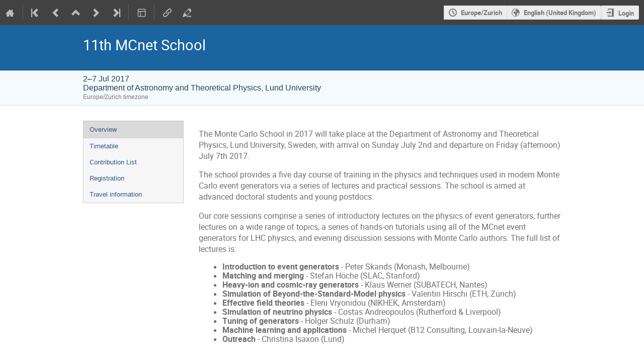

--- FILE ---
content_type: text/css
request_url: https://indico.cern.ch/dist/css/outdatedbrowser.5e16d75f.css
body_size: 1587
content:
/* This file is part of Indico.
 * Copyright (C) 2002 - 2026 CERN
 *
 * Indico is free software; you can redistribute it and/or
 * modify it under the terms of the MIT License; see the
 * LICENSE file for more details.
 */

/*
 * The CSS in this file is awful as it's targeting legacy browsers.
 * Please do not try to improve it, it may break styling there.
 */

/* Taken from https://github.com/mikemaccana/outdated-browser-rework (MIT-licensed) */
#outdated-browser {
  font-family: 'Open Sans', 'Segoe UI', sans-serif;
  position: absolute;
  background-color: #0b63a5;
  color: #fff;
  display: none;
  overflow: hidden;
  left: 0;
  /* stylelint-disable-next-line declaration-block-no-duplicate-properties */
  position: fixed;
  text-align: center;
  text-transform: uppercase;
  top: 0;
  width: 100%;
  height: 110px;
  z-index: 1500;
  padding: 0 24px 24px 0;
}

#outdated-browser .vertical-center {
  display: table-cell;
  text-align: center;
  vertical-align: middle;
}

#outdated-browser h6 {
  font-size: 25px;
  line-height: 25px;
  margin: 12px 0;
  color: #fff !important;
}

#outdated-browser p {
  font-size: 14px;
  line-height: 12px;
  margin: 0;
  color: #fff !important;
}

#outdated-browser .last {
  height: 20px;
  position: absolute;
  right: 70px;
  top: 10px;
  width: auto;
  display: inline-table;
}

#outdated-browser .last[dir='rtl'] {
  left: 25px !important;
  right: auto !important;
}

#outdated-browser #close-outdated-browser {
  color: #fff;
  display: block;
  font-size: 36px;
  height: 100%;
  line-height: 36px;
  position: relative;
  text-decoration: none;
  width: 100%;
}


/*# sourceMappingURL=outdatedbrowser.5e16d75f.css.map*/